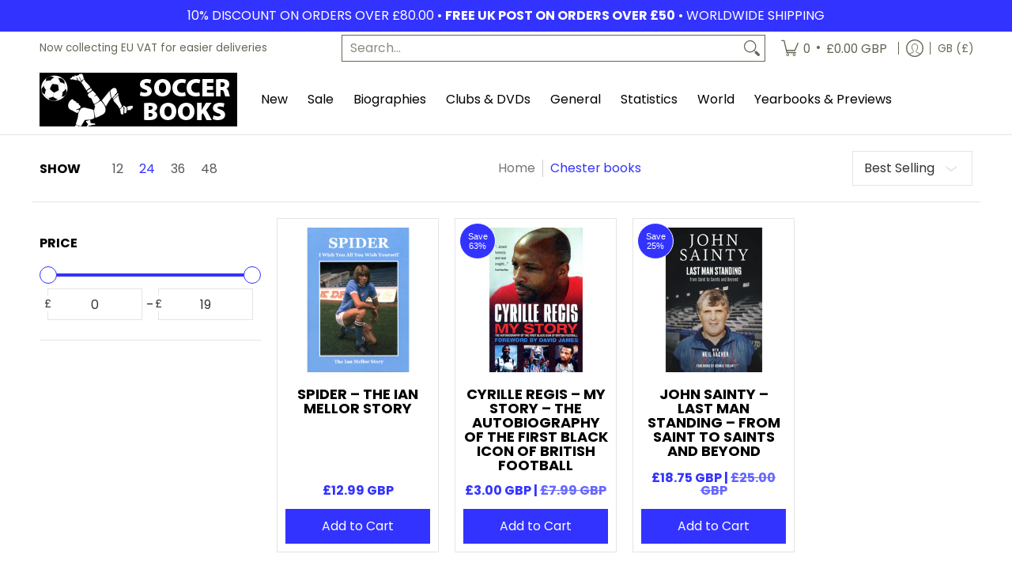

--- FILE ---
content_type: application/x-javascript; charset=utf-8
request_url: https://bundler.nice-team.net/app/shop/status/9e4a0f.myshopify.com.js?1769313778
body_size: -355
content:
var bundler_settings_updated='1767370306';